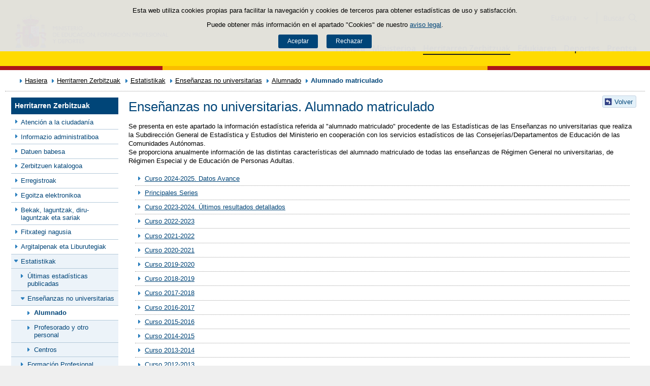

--- FILE ---
content_type: text/html;charset=UTF-8
request_url: https://www.educacionfpydeportes.gob.es/eu/servicios-al-ciudadano/estadisticas/no-universitaria/alumnado/matriculado.html
body_size: 13274
content:

<!DOCTYPE html>
<html lang="eu">
	<head>
		

		<script id="head-gtm-cod">
			var codigosGTM = ["GTM-5NGDFBR","GTM-TCXGJB3","GTM-TMDZ6N6"];
						var publicInstance = true;
		</script>
		

		<title>Enseñanzas no universitarias. Alumnado matriculado | Ministerio de Educación, Formación Profesional y Deportes</title>

		<meta http-equiv="Content-Type" content="text/html; charset=UTF-8">
		<meta http-equiv="X-UA-Compatible" content="IE=edge" />
		
		<meta name="description" content="Estadísticas del alumnado de las enseñanzas no universitarias">
		<meta name="keywords" content="estadísticas, educación, enseñanzas, obligatorias, resultado, dato, alumnado, matriculado">
		<meta name="viewport" content="width=device-width, initial-scale=1.0">

		<!-- INICIO - Tarjetas de RRSS -->
		<meta property="og:type" content="website" />
		<meta property="og:title" content="Enseñanzas no universitarias. Alumnado matriculado" />
		<meta property="og:description" content="Estadísticas del alumnado de las enseñanzas no universitarias" />
		<meta name="twitter:card" content="summary_large_image" />
		<!-- FIN - Tarjetas RRSS -->

		 	<script>var mag_edit_Mode = false;</script>

			<link rel="stylesheet" href="/eu/.resources/templating/base/css/estructura~2025-12-12-09-05-52-000~cache.css" media="all" />
			<link rel="stylesheet" href="/eu/.resources/templating/tipografias~2025-11-03-08-40-24-000~cache.css" media="all" />
			<link rel="stylesheet" href="/eu/.resources/templating/base/css/contenido~2025-11-03-08-40-10-000~cache.css" media="all" />
			<link rel="stylesheet" href="/eu/.resources/templating/base/css/colorbox~2025-11-03-08-40-10-000~cache.css" media="all" />
			<link rel="stylesheet" href="/eu/.resources/templating/base/css/portada~2025-11-03-08-40-10-000~cache.css" media="all" />
			<link rel="stylesheet" href="/eu/.resources/templating/base/css/jquery-ui.structure.min~2025-11-03-08-40-10-000~cache.css" media="all" />
			<link rel="stylesheet" href="/eu/.resources/templating/base/css/jquery-ui.theme.min~2025-11-03-08-40-10-000~cache.css" media="all" />
			<link rel="stylesheet" href="/eu/.resources/templating/base/css/jquery-ui.min~2025-11-03-08-40-10-000~cache.css" media="all" />

			<script src="/eu/.resources/templating/base/js/jquery.min~2025-11-03-08-40-12-000~cache.js"></script>
			<script src="/eu/.resources/templating/base/js/responsive~2025-12-12-09-05-52-000~cache.js"></script>
			<script src="/eu/.resources/templating/base/js/jstarget~2025-11-03-08-40-12-000~cache.js"></script>
			<script src="/eu/.resources/templating/base/js/jquery.colorbox~2025-11-03-08-40-12-000~cache.js"></script>
			<script src="/eu/.resources/templating/base/js/jquery.slides.min~2025-11-03-08-40-12-000~cache.js"></script>
			<script src="/eu/.resources/templating/base/js/slides~2025-11-03-08-40-12-000~cache.js"></script>
			<script src="/eu/.resources/templating/base/js/datepicker~2025-11-03-08-40-12-000~cache.js"></script>
			<script src="/eu/.resources/templating/base/js/jquery-ui.min~2025-11-03-08-40-12-000~cache.js"></script>
			<script src="/eu/.resources/templating/base/js/forms~2025-11-03-08-40-12-000~cache.js"></script>
			<script src="/eu/.resources/templating/base/js/lib~2025-11-03-08-40-12-000~cache.js"></script>
			<script src="/eu/.resources/templating/base/js/js.cookie~2025-11-03-08-40-12-000~cache.js"></script>
			<script src="/eu/.resources/templating/base/js/gestion-cookies~2025-11-03-08-40-12-000~cache.js"></script>
			<script src="/eu/.resources/templating/base/js/csld~2025-11-03-08-40-12-000~cache.js"></script>
			<script src="/eu/.resources/templating/base/js/videos~2025-11-03-08-40-12-000~cache.js"></script>
			<script src="/eu/.resources/templating/base/js/educaptcha~2025-12-12-09-05-52-000~cache.js"></script>
			<script src="/eu/.resources/templating/mefp/js/cabecera~2025-12-03-09-53-22-000~cache.js"></script>

			<link rel="stylesheet" href="/eu/.resources/templating/mefp/css/tema~2025-12-03-09-53-22-000~cache.css" media="all" />

		
		

		<script async="async" src="https://insuit.net/i4tservice/insuit-app.js"></script>

		
		<!--[if lt IE 9]>
		<script>
			document.createElement("nav");
			document.createElement("header");
			document.createElement("footer");
		</script>
		<![endif]-->
	</head>
	<!--[if lte IE 7]><body class="ie7"><![endif]-->
	<!--[if lte IE 8]><body class="ie8"><![endif]-->
	<!--[if !IE]><!--><body><!--<![endif]-->

			<div class="alertaModal" role="alertdialog" aria-label="Política de cookies">
				<div class="msg cookies oculto">
					<p>Esta web utiliza cookies propias para facilitar la navegación y cookies de terceros para obtener estadísticas de uso y satisfacción.</p>
					<p>Puede obtener más información en el apartado "Cookies" de nuestro <a rel="external" href="/eu/comunes/aviso-legal.html#cookies">aviso legal</a>.</p>
					<div>
						<button type="button" id="aceptaCookies" value="Aceptar">Aceptar</button>
						<button type="button" id="rechazaCookies" value="Aceptar">Rechazar</button>
					</div>
				</div>
			</div>
		<a href="#contenedor" class="skip-link" tabindex="1">Saltar al contenido</a>
		<div id="fondo"	class=" pie-completo">
			<header>






<div id="cabecera">
	<div class="ccabecera mefp">
		<div class="logos">
			<a id="escudo" href="https://www.educacionyfp.gob.es">
				<img title="Ministerio de Educación, Formación Profesional y Deportes" alt="Escudo del Ministerio" src="/.resources/templating/mefp/img/cabecera/MEFPD.svg">
			</a>
		</div>
		<div class="lt-dcha">
			<div id="opciones">
				<div class="capa-fondo"></div>
				<div class="elementos">
					<div class="idiomas clearfix dsp-c" role="navigation" aria-label="Selector de idiomas">
														<button type="button" value="Euskara" class="dsp-b btnIdioma" id="desplegable-idiomas" aria-haspopup="listbox" aria-expanded="false">
									<span class="current-language">Euskara</span>
								</button>

						<ul class="clearfix dsp-d" role="listbox" arialabelledby="desplegable-idiomas" hidden>
							<li class="primero" role="option" > <a href="/servicios-al-ciudadano/estadisticas/no-universitaria/alumnado/matriculado.html"> <span>Castellano</span> </a> </li>
							<li role="option" > <a href="/ca/servicios-al-ciudadano/estadisticas/no-universitaria/alumnado/matriculado.html"> <span>Català</span> </a> </li>
							<li role="option" > <a href="/gl/servicios-al-ciudadano/estadisticas/no-universitaria/alumnado/matriculado.html"> <span>Galego</span> </a> </li>
							<li class="actual" role="option" aria-selected="true"> <span>Euskara</span> </li>
							<li role="option" > <a href="/va/servicios-al-ciudadano/estadisticas/no-universitaria/alumnado/matriculado.html"> <span>Valencià</span> </a> </li>
							<li role="option" > <a href="/en/servicios-al-ciudadano/estadisticas/no-universitaria/alumnado/matriculado.html"> <span>English</span> </a> </li>
						</ul>
					</div>

					<div id="buscador">
						<form class="external" action="//cse.google.com/cse" id="cse-search-box" target="_blank">
							<fieldset>
								<legend class="ns">Campos de búsqueda</legend>
								<input type="hidden" name="cx" value="006043202724820927248:fcyukggtlgc ">
								<button type="button" class="btnBuscador" aria-label="Cerrar buscador"></button>
								<label for="campotexto">Buscador</label>
								<input id="campotexto" class="campotexto" placeholder="Buscar" type="text" name="q">
								<input value="" class="botonbuscar" id="boton_buscar" type="submit" aria-label="Buscar">
							</fieldset>
						</form>
					</div>
				</div>
			</div>	
			<div id="navegacion">
			    <a href="#" id="btnMenu">
					<span>Menú</span>
				</a>
				<div class="global">
					<div class="encabezado">
						<div class="idiomas clearfix dsp-c" role="navigation" aria-label="Selector de idiomas">
														<button type="button" value="Euskara" class="dsp-b btnIdioma" id="desplegable-idiomas" aria-haspopup="listbox" aria-expanded="false">
									<span class="current-language">Euskara</span>
								</button>

						<ul class="clearfix dsp-d" role="listbox" arialabelledby="desplegable-idiomas" hidden>
							<li class="primero" role="option" > <a href="/servicios-al-ciudadano/estadisticas/no-universitaria/alumnado/matriculado.html"> <span>Castellano</span> </a> </li>
							<li role="option" > <a href="/ca/servicios-al-ciudadano/estadisticas/no-universitaria/alumnado/matriculado.html"> <span>Català</span> </a> </li>
							<li role="option" > <a href="/gl/servicios-al-ciudadano/estadisticas/no-universitaria/alumnado/matriculado.html"> <span>Galego</span> </a> </li>
							<li class="actual" role="option" aria-selected="true"> <span>Euskara</span> </li>
							<li role="option" > <a href="/va/servicios-al-ciudadano/estadisticas/no-universitaria/alumnado/matriculado.html"> <span>Valencià</span> </a> </li>
							<li role="option" > <a href="/en/servicios-al-ciudadano/estadisticas/no-universitaria/alumnado/matriculado.html"> <span>English</span> </a> </li>
						</ul>
					</div>

						<span class="cerrar">Cerrar</span>
					</div>
					<nav id="menu-superior" class="clearfix">
<ul class="dsp-d"><li><a href="/eu/portada.html" >Hasiera </a></li><li class="abierto"><a href="/eu/ministerio.html" >Ministerioa </a><ul><li><a href="/eu/ministerio/la-ministra.html" >La ministra </a></li><li><a href="/eu/ministerio/funciones-y-competencias.html" >Zereginak eta eskumenak </a></li><li class="abierto"><a href="/eu/ministerio/organigrama.html" >Organigrama </a><ul><li class="abierto"><a href="/eu/ministerio/organigrama/ministra.html" >Ministra de Educaci&oacute;n, Formaci&oacute;n Profesional y Deportes </a><ul><li><a href="/eu/ministerio/organigrama/ministra/gabinete-ministra.html" >Gabinete de la Ministra </a></li><li class="abierto"><a href="/eu/ministerio/organigrama/ministra/secretaria-estado-educacion.html" >Secretar&iacute;a de Estado de Educaci&oacute;n y Formaci&oacute;n Profesional </a><ul><li><a href="/eu/ministerio/organigrama/ministra/secretaria-estado-educacion/dg-evaluacion-cooperacion-territorial.html" >Direcci&oacute;n General de Evaluaci&oacute;n y Cooperaci&oacute;n Territorial </a></li><li><a href="/eu/ministerio/organigrama/ministra/secretaria-estado-educacion/dg-planificacion-gestion-educativa.html" >Direcci&oacute;n General de Planificaci&oacute;n y Gesti&oacute;n Educativa </a></li></ul></li><li><a href="https://www.csd.gob.es/test.php/es/csd/organizacion/estructura-y-equipo-directivo">Consejo Superior de Deportes </a></li><li class="abierto"><a href="/eu/ministerio/organigrama/ministra/sg-formacion-profesional.html" >Secretar&iacute;a General de Formaci&oacute;n Profesional </a><ul><li><a href="/eu/ministerio/organigrama/ministra/sg-formacion-profesional/dg-planificacion-innovacion-gestion-fp.html" >Direcci&oacute;n General de Planificaci&oacute;n, Innovaci&oacute;n y Gesti&oacute;n de la Formaci&oacute;n Profesional </a></li><li><a href="/eu/ministerio/organigrama/ministra/sg-formacion-profesional/subdirecciones-generales.html" >Subdirecciones Generales y otras unidades dependientes </a></li></ul></li><li class="abierto"><a href="/eu/ministerio/organigrama/ministra/subsecretaria.html" >Subsecretar&iacute;a </a><ul><li><a href="/eu/ministerio/organigrama/ministra/subsecretaria/secretaria-general-tecnica.html" >Secretar&iacute;a General T&eacute;cnica </a></li><li><a href="/eu/ministerio/organigrama/ministra/subsecretaria/subdirecciones-generales.html" >Subdirecciones generales y otras unidades dependientes </a></li></ul></li><li><a href="/eu/ministerio/organigrama/ministra/organismos.html" >&Oacute;rganos colegiados </a></li></ul></li></ul></li><li><a href="/eu/mc/igualdad.html" rel="external">Genero berdintasuna </a></li><li><a href="/eu/contenidos/ba/actividad-internacional/oficinas-centro-exterior.html">Acci&oacute;n educativa en el exterior </a></li></ul></li><li class="abierto miga"><a href="/eu/servicios-al-ciudadano.html" >Herritarren Zerbitzuak </a><ul><li class="abierto"><a href="/eu/servicios-al-ciudadano/atencion-ciudadano.html" >Atenci&oacute;n a la ciudadan&iacute;a </a><ul><li><a href="/eu/servicios-al-ciudadano/atencion-ciudadano/retirada-credenciales.html" >Retirada de credenciales de homologaci&oacute;n y convalidaci&oacute;n de t&iacute;tulos y estudios extranjeros no universitarios </a></li></ul></li><li><a href="/eu/servicios-al-ciudadano/informacion-administrativa.html" > Informazio administratiboa </a></li><li class="abierto"><a href="/eu/servicios-al-ciudadano/proteccion-datos.html" >Datuen babesa </a><ul><li><a href="/eu/servicios-al-ciudadano/proteccion-datos/normativa.html" >Normativa </a></li></ul></li><li class="abierto"><a href="/eu/servicios-al-ciudadano/catalogo.html" >Zerbitzuen katalogoa </a><ul><li class="abierto"><a href="/eu/servicios-al-ciudadano/catalogo/empleo-publico.html" >Empleo p&uacute;blico </a><ul><li class="abierto"><a href="/eu/servicios-al-ciudadano/catalogo/empleo-publico/oposiciones-y-ofertas-empleo-temporal.html" >Ofertas de empleo p&uacute;blico </a><ul><li><a href="/eu/servicios-al-ciudadano/catalogo/empleo-publico/oposiciones-y-ofertas-empleo-temporal/ofertas-empleo-fijo.html" >Oposiciones </a></li><li><a href="/eu/servicios-al-ciudadano/catalogo/empleo-publico/oposiciones-y-ofertas-empleo-temporal/ofertas-empleo-temporal.html" >Ofertas de empleo p&uacute;blico temporal </a></li></ul></li><li class="abierto"><a href="/eu/servicios-al-ciudadano/catalogo/empleo-publico/concursos-para-funcionarios-y-laborales-fijos.html" >Concursos para funcionarios y personal laboral fijo o indefinido </a><ul><li><a href="/eu/servicios-al-ciudadano/catalogo/empleo-publico/concursos-para-funcionarios-y-laborales-fijos/funcionarios-docentes-ensenanzas-no-universitarias.html" >Funcionarios docentes de ense&ntilde;anzas no universitarias </a></li><li><a href="/eu/servicios-al-ciudadano/catalogo/empleo-publico/concursos-para-funcionarios-y-laborales-fijos/profesores-religion.html" >Acceso a destino con car&aacute;cter definitivo por los profesores que imparten la ense&ntilde;anza de la religi&oacute;n, contratados con car&aacute;cter indefinido por el Ministerio </a></li><li><a href="/eu/servicios-al-ciudadano/catalogo/empleo-publico/concursos-para-funcionarios-y-laborales-fijos/concursos-funcionarios-general-especifico.html" >Concursos de traslados para personal funcionario. General y espec&iacute;fico </a></li></ul></li><li class="abierto"><a href="/eu/servicios-al-ciudadano/catalogo/empleo-publico/convocatoria-libre-designacion.html" >Convocatorias por libre designaci&oacute;n de puestos </a><ul><li><a href="/eu/servicios-al-ciudadano/catalogo/empleo-publico/convocatoria-libre-designacion/convocatoria-libre-designacion-personal-directivo.html" >Convocatorias por libre designaci&oacute;n de puestos de personal directivo  </a></li></ul></li></ul></li><li class="abierto"><a href="/eu/servicios-al-ciudadano/catalogo/estudiantes.html" >Para estudiantes </a><ul><li class="abierto"><a href="/eu/servicios-al-ciudadano/catalogo/estudiantes/becas-ayudas.html" >Becas y ayudas </a><ul><li><a href="/eu/servicios-al-ciudadano/catalogo/estudiantes/becas-ayudas/para-estudiar.html" >Para estudiar </a></li><li><a href="/eu/servicios-al-ciudadano/catalogo/estudiantes/becas-ayudas/extraescolares.html" >Actividades extraescolares </a></li><li><a href="/eu/servicios-al-ciudadano/catalogo/estudiantes/becas-ayudas/practicas-empresas-organismos.html" >Pr&aacute;cticas formativas en empresas y organismos </a></li></ul></li><li class="abierto"><a href="/eu/servicios-al-ciudadano/catalogo/estudiantes/admision-matriculacion-pruebas-acceso.html" >Admisi&oacute;n, matriculaci&oacute;n y pruebas de acceso </a><ul><li><a href="/eu/servicios-al-ciudadano/catalogo/estudiantes/admision-matriculacion-pruebas-acceso/admision-en-centros-en-exterior.html" >Admisi&oacute;n y matriculaci&oacute;n de alumnos/as en los Centros de Titularidad del Estado Espa&ntilde;ol en el exterior </a></li><li><a href="/eu/servicios-al-ciudadano/catalogo/estudiantes/admision-matriculacion-pruebas-acceso/admision-alunmos-fp-ceuta-melilla-cidead.html" >Admisi&oacute;n de alumnos/as para estudios de Formaci&oacute;n Profesional en los centros p&uacute;blicos de las ciudades de Ceuta y Melilla, as&iacute; como en el CIDEAD </a></li><li><a href="/eu/servicios-al-ciudadano/catalogo/estudiantes/admision-matriculacion-pruebas-acceso/pruebas-acceso-fp.html" >Pruebas de acceso a ciclos formativos de grado medio y grado superior en el &aacute;mbito de gesti&oacute;n del Ministerio de Educaci&oacute;n, Formaci&oacute;n Profesional y Deportes </a></li><li><a href="/eu/servicios-al-ciudadano/catalogo/estudiantes/admision-matriculacion-pruebas-acceso/adscripcion-alumnos-ceuta.html" >Adscripci&oacute;n de alumnos/as en los centros p&uacute;blicos y privados concertados de la ciudad de Ceuta </a></li><li><a href="/eu/servicios-al-ciudadano/catalogo/estudiantes/admision-matriculacion-pruebas-acceso/prueba-libre-bachiller.html" >Prueba libre para la obtenci&oacute;n del t&iacute;tulo de Bachillerato </a></li></ul></li><li><a href="/eu/servicios-al-ciudadano/catalogo/estudiantes/donde-estudiar.html" >D&oacute;nde estudiar </a></li><li class="abierto"><a href="/eu/servicios-al-ciudadano/catalogo/estudiantes/premios.html" >Premios </a><ul><li><a href="/eu/servicios-al-ciudadano/catalogo/estudiantes/premios/no-universitarios.html" >No universitarios </a></li></ul></li></ul></li><li class="abierto"><a href="/eu/servicios-al-ciudadano/catalogo/profesorado.html" >Para profesorado, investigadores y titulados </a><ul><li class="abierto"><a href="/eu/servicios-al-ciudadano/catalogo/profesorado/profesorado-no-universitario.html" >Profesorado de ense&ntilde;anzas no universitarias </a><ul><li><a href="/eu/servicios-al-ciudadano/catalogo/profesorado/profesorado-no-universitario/becas-ayudas.html" >Becas y ayudas </a></li><li><a href="/eu/servicios-al-ciudadano/catalogo/profesorado/profesorado-no-universitario/concursos-de-traslados.html" >Concursos de traslados y m&eacute;ritos de funcionarios docentes de ense&ntilde;anzas no universitarias </a></li><li><a href="/eu/servicios-al-ciudadano/catalogo/profesorado/profesorado-no-universitario/cursos-y-jornadas.html" >Cursos y jornadas </a></li><li><a href="/eu/servicios-al-ciudadano/catalogo/profesorado/profesorado-no-universitario/registro-actividades-formacion.html" >Reconocimiento, registro de actividades de formaci&oacute;n y consolidaci&oacute;n complemento espec&iacute;fico directores/as de centros docentes p&uacute;blicos </a></li><li><a href="/eu/servicios-al-ciudadano/catalogo/profesorado/profesorado-no-universitario/premios.html" >Premios </a></li><li><a href="/eu/servicios-al-ciudadano/catalogo/profesorado/profesorado-no-universitario/reconocimiento-servicios-previos.html" >Solicitud de Reconocimiento de Servicios Previos (Anexo I), Servicios Prestados, Trienios y Sexenios </a></li></ul></li><li class="abierto"><a href="/eu/servicios-al-ciudadano/catalogo/profesorado/profesorado-universitario.html" >Profesorado de ense&ntilde;anzas universitarias, investigadores y con titulaci&oacute;n universitaria </a><ul><li><a href="/eu/servicios-al-ciudadano/catalogo/profesorado/profesorado-universitario/becas-ayudas.html" >Becas y ayudas </a></li><li><a href="/eu/servicios-al-ciudadano/catalogo/profesorado/profesorado-universitario/sexenios.html" >Sexenios </a></li></ul></li><li class="abierto"><a href="/eu/servicios-al-ciudadano/catalogo/profesorado/convocatorias-para-el-extranjero.html" >Convocatorias para espa&ntilde;oles en el extranjero </a><ul><li><a href="/eu/servicios-al-ciudadano/catalogo/profesorado/convocatorias-para-el-extranjero/becas-investigacion-profesores-de-frances-embajada.html" >Becas de investigaci&oacute;n para profesores espa&ntilde;oles de franc&eacute;s, ofrecidas por la Embajada de Francia en Espa&ntilde;a </a></li></ul></li><li class="abierto"><a href="/eu/servicios-al-ciudadano/catalogo/profesorado/convocatorias-para-extranjeros.html" >Convocatorias para extranjeros </a><ul><li><a href="/eu/servicios-al-ciudadano/catalogo/profesorado/convocatorias-para-extranjeros/europrof.html" >Programa Europrof: capacitaci&oacute;n ling&uuml;&iacute;stica y pedag&oacute;gica en espa&ntilde;ol para el profesorado extranjero que ejerce en el exterior </a></li></ul></li></ul></li><li class="abierto"><a href="/eu/servicios-al-ciudadano/catalogo/centros-docentes.html" >Para centros docentes </a><ul><li class="abierto"><a href="/eu/servicios-al-ciudadano/catalogo/centros-docentes/becas-ayudas-subvenciones.html" >Becas y ayudas </a><ul><li><a href="/eu/servicios-al-ciudadano/catalogo/centros-docentes/becas-ayudas-subvenciones/no-universitarios.html" >Centros no universitarios </a></li></ul></li><li class="abierto"><a href="/eu/servicios-al-ciudadano/catalogo/centros-docentes/premios.html" >Premios </a><ul><li><a href="/eu/servicios-al-ciudadano/catalogo/centros-docentes/premios/sello-vida-saludable.html" >Distintivo de calidad de centros docentes &quot;Sello Vida Saludable&quot; </a></li><li><a href="/eu/servicios-al-ciudadano/catalogo/centros-docentes/premios/una-constitucion-para-todos.html" >Concurso Nacional  &laquo;Una Constituci&oacute;n para todos&raquo; </a></li><li><a href="/eu/servicios-al-ciudadano/catalogo/centros-docentes/premios/premios-nacionales-educacion-entidades.html" >Premios Nacionales de Educaci&oacute;n a entidades </a></li><li><a href="/eu/servicios-al-ciudadano/catalogo/centros-docentes/premios/premios-nacionales-educacion-centros-docentes.html" >Concurso Nacional de Buenas Pr&aacute;cticas en centros docentes </a></li><li><a href="/eu/servicios-al-ciudadano/catalogo/centros-docentes/premios/premios-coros-escolares.html" >Concurso Nacional de Coros Escolares en las ense&ntilde;anzas no universitarias </a></li><li><a href="/eu/servicios-al-ciudadano/catalogo/centros-docentes/premios/buenas-practicas-entidades.html" >Concurso Nacional de Buenas Pr&aacute;cticas de entidades </a></li><li><a href="/eu/servicios-al-ciudadano/catalogo/centros-docentes/premios/premios-alianza-steam.html" >Premios Alianza STEAM </a></li><li><a href="/eu/servicios-al-ciudadano/catalogo/centros-docentes/premios/premios-club-lectura.html" >Premios a Planes de Lectura escolares </a></li><li><a href="/eu/servicios-al-ciudadano/catalogo/centros-docentes/premios/premios-bienestar-emocional.html" >Premios de bienestar emocional en el &aacute;mbito educativo </a></li><li><a href="/eu/servicios-al-ciudadano/catalogo/centros-docentes/premios/reconocimiento-centros-sostenibles.html" >Reconocimiento a Centros Educativos Sostenibles </a></li><li><a href="/eu/servicios-al-ciudadano/catalogo/centros-docentes/premios/premios-irene.html" >Premios Irene </a></li><li><a href="/eu/servicios-al-ciudadano/catalogo/centros-docentes/premios/concurso-nacional-vivir-sentir-contar-demo50.html" >Concurso Escolar Nacional &laquo;Vivir, Sentir y Contar la Democracia: Espa&ntilde;a en libertad. 50 a&ntilde;os </a></li><li><a href="/eu/servicios-al-ciudadano/catalogo/centros-docentes/premios/libreria-premios-miguel-hernandez.html" >Resoluciones de a&ntilde;os anteriores </a></li></ul></li><li class="abierto"><a href="/eu/servicios-al-ciudadano/catalogo/centros-docentes/servicios-generales.html" >Servicios generales </a><ul><li><a href="/eu/servicios-al-ciudadano/catalogo/centros-docentes/servicios-generales/centros-privados-autorizacion-apertura.html" >Autorizaci&oacute;n de apertura y funcionamiento de Centros Privados. </a></li><li><a href="/eu/servicios-al-ciudadano/catalogo/centros-docentes/servicios-generales/centros-privados-modificacion-autorizacion.html" >Modificaciones de la autorizaci&oacute;n de centros docentes privados. </a></li><li><a href="/eu/servicios-al-ciudadano/catalogo/centros-docentes/servicios-generales/centros-privados-extincion-autorizacion.html" >Extinci&oacute;n de la autorizaci&oacute;n de centros docentes privados. </a></li><li><a href="/eu/servicios-al-ciudadano/catalogo/centros-docentes/servicios-generales/centros-privados-conciertos-renovacion-cuatrienal.html" >Renovaci&oacute;n de los conciertos educativos. </a></li><li><a href="/eu/servicios-al-ciudadano/catalogo/centros-docentes/servicios-generales/centros-privados-conciertos-modificaciones-anuales.html" >Modificaciones anuales de los conciertos. </a></li><li><a href="/eu/servicios-al-ciudadano/catalogo/centros-docentes/servicios-generales/red-estatal-centros.html" >Red Estatal de Centros de Capacitaci&oacute;n Digital en entidades locales </a></li></ul></li></ul></li><li class="abierto"><a href="/eu/servicios-al-ciudadano/catalogo/organizaciones-fundaciones-empresas.html" >Para organizaciones, fundaciones y empresas </a><ul><li class="abierto"><a href="/eu/servicios-al-ciudadano/catalogo/organizaciones-fundaciones-empresas/ayudas-subvenciones.html" >Ayudas y subvenciones </a><ul><li><a href="/eu/servicios-al-ciudadano/catalogo/organizaciones-fundaciones-empresas/ayudas-subvenciones/subvenciones-acciones-formativas-cncp-estatal.html" >Subvenciones para la financiaci&oacute;n de acciones formativas vinculadas al Cat&aacute;logo Nacional de Cualificaciones Profesionales de &aacute;mbito estatal, dirigidas a personas trabajadoras </a></li><li><a href="/eu/servicios-al-ciudadano/catalogo/organizaciones-fundaciones-empresas/ayudas-subvenciones/subvenciones-acciones-formativas-transporte.html" >Subvenciones acciones formativas transporte y log&iacute;stica </a></li><li><a href="/eu/servicios-al-ciudadano/catalogo/organizaciones-fundaciones-empresas/ayudas-subvenciones/compensacion-desigualdades-ceuta-melilla.html" >Subvenciones para actividades de compensaci&oacute;n de desigualdades Ceuta y Melilla </a></li><li><a href="/eu/servicios-al-ciudadano/catalogo/organizaciones-fundaciones-empresas/ayudas-subvenciones/ayudas-fomento-negociacion-colectiva.html" >Ayudas destinadas a fomentar la negociaci&oacute;n colectiva en el &aacute;mbito de la ense&ntilde;anza privada sostenida total o parcialmente con fondos p&uacute;blicos </a></li><li><a href="/eu/servicios-al-ciudadano/catalogo/organizaciones-fundaciones-empresas/ayudas-subvenciones/compensacion-desigualdades-educacion.html" >Subvenciones a entidades para compensaci&oacute;n de desigualdades en educaci&oacute;n </a></li><li><a href="/eu/servicios-al-ciudadano/catalogo/organizaciones-fundaciones-empresas/ayudas-subvenciones/adultos-necesidades-educativas-especiales.html" >Subvenciones para la atenci&oacute;n educativa de personas adultas con necesidades educativas especiales </a></li><li><a href="/eu/servicios-al-ciudadano/catalogo/organizaciones-fundaciones-empresas/ayudas-subvenciones/tic-alumnado-necesidades-educativas-especiales.html" >Subvenciones uso Tecnolog&iacute;as de la Informaci&oacute;n y de la Comunicaci&oacute;n para alumnado con necesidades educativas especiales </a></li><li><a href="/eu/servicios-al-ciudadano/catalogo/organizaciones-fundaciones-empresas/ayudas-subvenciones/formacion-poblacion-activa-recualificacion.html" >Ayudas para la formaci&oacute;n de cualificaci&oacute;n y recualificaci&oacute;n de la poblaci&oacute;n activa, vinculada prioritariamente a cualificaciones profesionales en sectores estrat&eacute;gicos y mejora de las capacidades para la transici&oacute;n ecol&oacute;gica, destinada a empresas, asociaciones empresariales y entidades sin &aacute;nimo lucro </a></li><li><a href="/eu/servicios-al-ciudadano/catalogo/organizaciones-fundaciones-empresas/ayudas-subvenciones/acciones-formativas-personas-trabajadoras.html" >Subvenciones para la financiaci&oacute;n de acciones formativas vinculadas al Cat&aacute;logo Nacional de Cualificaciones Profesionales de &aacute;mbito estatal, dirigidas a personas trabajadoras </a></li><li><a href="/eu/servicios-al-ciudadano/catalogo/organizaciones-fundaciones-empresas/ayudas-subvenciones/programas-formativos-colectivos-necesidades-especificas.html" >Subvenciones para el desarrollo de otros programas formativos en el &aacute;mbito de la Formaci&oacute;n Profesional en las Ciudades Aut&oacute;nomas de Ceuta y Melilla </a></li><li><a href="/eu/servicios-al-ciudadano/catalogo/organizaciones-fundaciones-empresas/ayudas-subvenciones/subvenciones-empresas-circenses.html" >Subvenciones a empresas circenses </a></li><li><a href="/eu/servicios-al-ciudadano/catalogo/organizaciones-fundaciones-empresas/ayudas-subvenciones/aula-mentor-creacion.html" >Ayudas a la creaci&oacute;n de Aulas Mentor en el marco del Programa de formaci&oacute;n abierta &quot;Aula Mentor&quot; </a></li><li><a href="/eu/servicios-al-ciudadano/catalogo/organizaciones-fundaciones-empresas/ayudas-subvenciones/subvenciones-sindicatos-profesorado-no-universitario.html" >Subvenciones a organizaciones sindicales docentes de la escuela p&uacute;blica no universitaria </a></li><li><a href="/eu/servicios-al-ciudadano/catalogo/organizaciones-fundaciones-empresas/ayudas-subvenciones/federaciones-padres-madres-alumnos.html" >Ayudas destinadas a las Confederaciones y Federaciones de Asociaciones de Madres y Padres de alumnos </a></li><li><a href="/eu/servicios-al-ciudadano/catalogo/organizaciones-fundaciones-empresas/ayudas-subvenciones/subvencion-corporacion-rtve-aventura-saber.html" >Subvenci&oacute;n a la Corporaci&oacute;n de Radio y Televisi&oacute;n Espa&ntilde;ola, S.A. para la emisi&oacute;n de &quot;La aventura del saber&quot; </a></li><li><a href="/eu/servicios-al-ciudadano/catalogo/organizaciones-fundaciones-empresas/ayudas-subvenciones/subvencion-corporacion-rtve-aprendermos-clan.html" >Subvenci&oacute;n a la Corporaci&oacute;n de Radio y Televisi&oacute;n Espa&ntilde;ola, S.A. para la emisi&oacute;n de &quot;Aprendemos en Clan&quot; </a></li><li><a href="/eu/servicios-al-ciudadano/catalogo/organizaciones-fundaciones-empresas/ayudas-subvenciones/plan-trabajo-anual.html" >Plan de Trabajo Anual de los Centros de Referencia Nacional en el &aacute;mbito de la Formaci&oacute;n Profesional. </a></li><li><a href="/eu/servicios-al-ciudadano/catalogo/organizaciones-fundaciones-empresas/ayudas-subvenciones/concesion-directa-subvenciones-see.html" >Concesi&oacute;n directa de diversas subvenciones en el &aacute;mbito de la Secretar&iacute;a de Estado de Educaci&oacute;n del Ministerio de Educaci&oacute;n, Formaci&oacute;n Profesional y Deportes </a></li></ul></li><li class="abierto"><a href="/eu/servicios-al-ciudadano/catalogo/organizaciones-fundaciones-empresas/organizaciones.html" >Asociaciones </a><ul><li><a href="/eu/servicios-al-ciudadano/catalogo/organizaciones-fundaciones-empresas/organizaciones/establecimiento-convenios-con-entidades.html" >Establecimiento de convenios entre el Ministerio y las entidades colaboradoras  </a></li><li><a href="/eu/servicios-al-ciudadano/catalogo/organizaciones-fundaciones-empresas/organizaciones/renovacion-convenios-plan-formacion.html" >Presentaci&oacute;n de Planes de Formaci&oacute;n  </a></li><li><a href="/eu/servicios-al-ciudadano/catalogo/organizaciones-fundaciones-empresas/organizaciones/reconocimiento-por-resolucion.html" >Solicitud de reconocimiento de actividades de formaci&oacute;n permanente por resoluci&oacute;n </a></li><li><a href="/eu/servicios-al-ciudadano/catalogo/organizaciones-fundaciones-empresas/organizaciones/convenio-instituciones-penitenciarias.html" >Gesti&oacute;n de acciones formativas de certificados profesionales en el marco del convenio entre el Ministerio de Educaci&oacute;n, Formaci&oacute;n Profesional y Deportes, y la Entidad Estatal de Derecho P&uacute;blico Trabajo Penitenciario y Formaci&oacute;n para el Empleo para el desarrollo de las acciones de formaci&oacute;n profesional para el empleo de las personas en situaci&oacute;n de privaci&oacute;n de libertad </a></li><li><a href="/eu/servicios-al-ciudadano/catalogo/organizaciones-fundaciones-empresas/organizaciones/convenio-ministerio-defensa.html" >Gesti&oacute;n de acciones formativas de Certificados Profesionales en el marco del Acuerdo entre el Ministerio de Educaci&oacute;n, Formaci&oacute;n Profesional y Deportes y el Ministerio de Defensa para la formaci&oacute;n profesional y el empleo de los militares de tropa y mariner&iacute;a </a></li></ul></li><li class="abierto"><a href="/eu/servicios-al-ciudadano/catalogo/organizaciones-fundaciones-empresas/empresas.html" >Empresas </a><ul><li><a href="/eu/servicios-al-ciudadano/catalogo/organizaciones-fundaciones-empresas/empresas/reconocimiento-acreditacion-proyectos-fp.html" >Reconocimiento y expedici&oacute;n de acreditaci&oacute;n de proyectos de inter&eacute;s singular para la formaci&oacute;n profesional elaborados y presentados por las empresas, organismos y entidades. </a></li><li><a href="/eu/servicios-al-ciudadano/catalogo/organizaciones-fundaciones-empresas/empresas/inclusion-recursos-formato-digital-catalogo-general-pago.html" >Recursos digitales en el &ldquo;Cat&aacute;logo de Recursos Educativos de pago: Punto Neutro </a></li><li><a href="/eu/servicios-al-ciudadano/catalogo/organizaciones-fundaciones-empresas/empresas/convocatoria-editores-desarrolladores-contenidos-digitales-catalogo-general-pago.html" >Convocatoria para su inclusi&oacute;n en el Cat&aacute;logo General de Recursos Educativos de Pago: Punto Neutro </a></li></ul></li></ul></li><li class="abierto"><a href="/eu/servicios-al-ciudadano/catalogo/varios.html" >Quejas y sugerencias, consulta electr&oacute;nica, publicaciones, verificaci&oacute;n de documentos y protecci&oacute;n de datos </a><ul><li><a href="/eu/servicios-al-ciudadano/catalogo/varios/quejas-sugerencias.html" >Quejas y sugerencias  </a></li><li><a href="/eu/servicios-al-ciudadano/catalogo/varios/informacion-y-consultas-electronicas.html" >Consulta electr&oacute;nica </a></li><li><a href="/eu/servicios-al-ciudadano/catalogo/varios/comercio-electronico-publicaciones.html" >Comercio electr&oacute;nico de publicaciones </a></li><li><a href="/eu/servicios-al-ciudadano/catalogo/varios/comprobacion-documentos-csv.html" >Verificaci&oacute;n de documentos con c&oacute;digo seguro (CSV) </a></li><li><a href="/eu/servicios-al-ciudadano/catalogo/varios/proteccion-datos.html" >Ejercicio de los derechos de protecci&oacute;n de datos personales </a></li></ul></li><li class="abierto"><a href="/eu/servicios-al-ciudadano/catalogo/recursos-reclamaciones-revision.html" >Recursos, reclamaciones y revisi&oacute;n de actos </a><ul><li><a href="/eu/servicios-al-ciudadano/catalogo/recursos-reclamaciones-revision/reclamacion-responsabilidad-patrimonial.html" >Responsabilidad patrimonial </a></li><li><a href="/eu/servicios-al-ciudadano/catalogo/recursos-reclamaciones-revision/recurso-alzada.html" >Recurso de alzada </a></li><li><a href="/eu/servicios-al-ciudadano/catalogo/recursos-reclamaciones-revision/recurso-extraordinario-revision.html" >Recurso extraordinario de revisi&oacute;n. </a></li><li><a href="/eu/servicios-al-ciudadano/catalogo/recursos-reclamaciones-revision/recurso-potestativo-reposicion.html" >Recurso potestativo de reposici&oacute;n </a></li><li><a href="/eu/servicios-al-ciudadano/catalogo/recursos-reclamaciones-revision/revision-disposiciones-actos-nulos.html" >Revisi&oacute;n de disposiciones y actos nulos </a></li><li><a href="/eu/servicios-al-ciudadano/catalogo/recursos-reclamaciones-revision/derecho-peticion.html" >Derecho de petici&oacute;n </a></li></ul></li></ul></li><li><a href="/eu/servicios-al-ciudadano/registros.html" >Erregistroak </a></li><li><a href="https://sede.educacion.gob.es/portada.html">Egoitza elektronikoa  </a></li><li><a href="/eu/servicios-al-ciudadano/becas-ayudas.html" >Bekak, laguntzak, diru-laguntzak eta sariak </a></li><li class="abierto"><a href="/eu/servicios-al-ciudadano/archivo-central.html" >Fitxategi nagusia </a><ul><li class="abierto"><a href="/eu/servicios-al-ciudadano/archivo-central/presentacion.html" >Presentaci&oacute;n </a><ul><li><a href="/eu/servicios-al-ciudadano/archivo-central/presentacion/historia.html" >Historia </a></li><li><a href="/eu/servicios-al-ciudadano/archivo-central/presentacion/edificio.html" >Edificio </a></li></ul></li><li class="abierto"><a href="/eu/servicios-al-ciudadano/archivo-central/servicios.html" >Servicios </a><ul><li><a href="/eu/servicios-al-ciudadano/archivo-central/servicios/consulta.html" >Consultas </a></li><li><a href="/eu/servicios-al-ciudadano/archivo-central/servicios/servicio-reprografia.html" >Reproducci&oacute;n de documentaci&oacute;n </a></li><li><a href="/eu/servicios-al-ciudadano/archivo-central/servicios/cita-documentos.html" >Utilizaci&oacute;n de las reproducciones de documentos de archivo </a></li><li><a href="/eu/servicios-al-ciudadano/archivo-central/servicios/visitas-guiadas.html" >Visitas guiadas </a></li></ul></li><li><a href="/eu/servicios-al-ciudadano/archivo-central/cuadro-clasificacion-fondos.html" >Cuadro de clasificaci&oacute;n </a></li><li class="abierto"><a href="/eu/servicios-al-ciudadano/archivo-central/materiales-historia-educacion.html" >Materiales para la historia de la educaci&oacute;n </a><ul><li><a href="/eu/servicios-al-ciudadano/archivo-central/materiales-historia-educacion/siglo-xix-1.html" >El siglo XIX: de la Direcci&oacute;n General de Estudios al Ministerio de Comercio, Instrucci&oacute;n y Obras P&uacute;blicas (1812-1847) </a></li><li><a href="/eu/servicios-al-ciudadano/archivo-central/materiales-historia-educacion/siglo-xix-2.html" >Segunda mitad del siglo XIX </a></li><li><a href="/eu/servicios-al-ciudadano/archivo-central/materiales-historia-educacion/siglo-xx.html" >Siglo XX: El Ministerio de Educaci&oacute;n hasta finales de la Guerra Civil (1900-1939) </a></li><li><a href="/eu/servicios-al-ciudadano/archivo-central/materiales-historia-educacion/bibliografia.html" >Bibliograf&iacute;a </a></li><li><a href="/eu/servicios-al-ciudadano/archivo-central/materiales-historia-educacion/enlaces-recomendados.html" >Enlaces recomendados </a></li><li><a href="/eu/servicios-al-ciudadano/archivo-central/materiales-historia-educacion/dg-archivos-y-bibliotecas.html" >Direcci&oacute;n General de Archivos y Bibliotecas </a></li><li class="abierto"><a href="/eu/servicios-al-ciudadano/archivo-central/materiales-historia-educacion/formacion-profesional.html" >Formaci&oacute;n Profesional </a><ul><li><a href="/eu/servicios-al-ciudadano/archivo-central/materiales-historia-educacion/formacion-profesional/educacion-profesional.html" >Educaci&oacute;n Profesional </a></li><li><a href="/eu/servicios-al-ciudadano/archivo-central/materiales-historia-educacion/formacion-profesional/escuela-central-artes-y-oficios.html" >La Escuela Central de Artes y Oficios </a></li><li><a href="/eu/servicios-al-ciudadano/archivo-central/materiales-historia-educacion/formacion-profesional/periodo-1900-1936.html" >Periodo 1900-1936 </a></li></ul></li></ul></li><li class="abierto"><a href="/eu/servicios-al-ciudadano/archivo-central/exposiciones-virtuales.html" >Exposiciones virtuales </a><ul><li><a href="/eu/servicios-al-ciudadano/archivo-central/exposiciones-virtuales/mision-cultural-aliste.html" >Misi&oacute;n Cultural en Campo de Aliste (Zamora) </a></li><li class="abierto"><a href="/eu/servicios-al-ciudadano/archivo-central/exposiciones-virtuales/mision-cultural-viana-del-bollo.html" >Misi&oacute;n Cultural en Viana do Bolo (Ourense) </a><ul><li><a href="/eu/servicios-al-ciudadano/archivo-central/exposiciones-virtuales/mision-cultural-viana-del-bollo/memoria-grafica-de-viana.html" >Memoria gr&aacute;fica de la Misi&oacute;n Cultural en Viana do Bolo (Ourense) </a></li></ul></li><li><a href="/eu/servicios-al-ciudadano/archivo-central/exposiciones-virtuales/mision-cultural-madrid.html" >Misi&oacute;n Cultural en Madrid </a></li><li><a href="/eu/servicios-al-ciudadano/archivo-central/exposiciones-virtuales/memoria.html" >Memoria del Patronato del Archivo Hist&oacute;rico Nacional. A&ntilde;o 1946 </a></li><li><a href="/eu/servicios-al-ciudadano/archivo-central/exposiciones-virtuales/mision-cultural-campo-gibraltar.html" >Misi&oacute;n Cultural en Campo de Gibraltar (C&aacute;diz) </a></li><li><a href="/eu/servicios-al-ciudadano/archivo-central/exposiciones-virtuales/mision-cultura-cadiz.html" >Misi&oacute;n Cultural en C&aacute;diz </a></li><li><a href="/eu/servicios-al-ciudadano/archivo-central/exposiciones-virtuales/mision-venta-cardenas.html" >Misi&oacute;n Cultural en Venta de C&aacute;rdenas (Ciudad Real) </a></li><li><a href="/eu/servicios-al-ciudadano/archivo-central/exposiciones-virtuales/mision-la-chanca.html" >Misi&oacute;n Cultural en La Chanca (Almer&iacute;a) </a></li><li><a href="/eu/servicios-al-ciudadano/archivo-central/exposiciones-virtuales/arreglo-escolar.html" >Arreglo escolar de la provincia de Castell&oacute;n </a></li></ul></li></ul></li><li class="abierto"><a href="/eu/servicios-al-ciudadano/publicaciones-biblioteca.html" >Argitalpenak eta Liburutegiak </a><ul><li><a href="/eu/servicios-al-ciudadano/publicaciones-biblioteca/boletin-oficial.html" >Bolet&iacute;n oficial </a></li><li><a href="/eu/servicios-al-ciudadano/publicaciones-biblioteca/distribuidoras.html" >Distribuidoras </a></li><li><a href="/eu/servicios-al-ciudadano/publicaciones-biblioteca/punto-venta.html" >Puntos de venta </a></li><li><a href="/eu/servicios-al-ciudadano/publicaciones-biblioteca/licencia-pago-por-uso.html" >Licencia de pago por uso </a></li><li><a href="/eu/servicios-al-ciudadano/publicaciones-biblioteca/biblioteca.html" >Inicio </a></li><li><a href="/eu/servicios-al-ciudadano/publicaciones-biblioteca/programas-editoriales.html" >Programas editoriales </a></li></ul></li><li class="abierto miga"><a href="/eu/servicios-al-ciudadano/estadisticas.html" >Estatistikak </a><ul><li><a href="/eu/servicios-al-ciudadano/estadisticas/ultimas.html" >&Uacute;ltimas estad&iacute;sticas publicadas </a></li><li class="abierto miga"><a href="/eu/servicios-al-ciudadano/estadisticas/no-universitaria.html" >Ense&ntilde;anzas no universitarias </a><ul><li class="abierto miga"><a href="/eu/servicios-al-ciudadano/estadisticas/no-universitaria/alumnado.html" >Alumnado </a><ul><li class="seleccionado"><a href="/eu/servicios-al-ciudadano/estadisticas/no-universitaria/alumnado/matriculado.html" >Alumnado matriculado </a></li><li><a href="/eu/servicios-al-ciudadano/estadisticas/no-universitaria/alumnado/resultados.html" >Resultados acad&eacute;micos </a></li><li><a href="/eu/servicios-al-ciudadano/estadisticas/no-universitaria/alumnado/fp.html" >Formaci&oacute;n Profesional </a></li><li><a href="/eu/servicios-al-ciudadano/estadisticas/no-universitaria/alumnado/lenextran.html" >Lenguas extranjeras </a></li><li><a href="/eu/servicios-al-ciudadano/estadisticas/no-universitaria/alumnado/apoyo.html" >Necesidades de apoyo educativo </a></li><li><a href="/eu/servicios-al-ciudadano/estadisticas/no-universitaria/alumnado/segui-bach.html" >Seguimiento educativo del Bachillerato </a></li></ul></li><li class="abierto"><a href="/eu/servicios-al-ciudadano/estadisticas/no-universitaria/profesorado.html" >Profesorado y otro personal </a><ul><li><a href="/eu/servicios-al-ciudadano/estadisticas/no-universitaria/profesorado/estadistica.html" >Profesorado y otro personal </a></li><li><a href="/eu/servicios-al-ciudadano/estadisticas/no-universitaria/profesorado/movilidad.html" >Movilidad del profesorado </a></li></ul></li><li class="abierto"><a href="/eu/servicios-al-ciudadano/estadisticas/no-universitaria/centros.html" >Centros </a><ul><li><a href="/eu/servicios-al-ciudadano/estadisticas/no-universitaria/centros/centrosyunid.html" >Centros y servicios educativos </a></li><li><a href="/eu/servicios-al-ciudadano/estadisticas/no-universitaria/centros/tic.html" >Tecnolog&iacute;a de la informaci&oacute;n y la comunicaci&oacute;n  </a></li><li><a href="/eu/servicios-al-ciudadano/estadisticas/no-universitaria/centros/bibliotecas.html" >Bibliotecas escolares </a></li></ul></li></ul></li><li><a href="/eu/servicios-al-ciudadano/estadisticas/fp.html" >Formaci&oacute;n Profesional </a></li><li><a href="https://www.universidades.gob.es/catalogo-de-datos/">Estatistikak eta Txostenak </a></li><li class="abierto"><a href="/eu/servicios-al-ciudadano/estadisticas/economicas.html" >Recursos econ&oacute;micos </a><ul><li class="abierto"><a href="/eu/servicios-al-ciudadano/estadisticas/economicas/gasto.html" >Gasto p&uacute;blico en educaci&oacute;n </a><ul><li><a href="/eu/servicios-al-ciudadano/estadisticas/economicas/gasto/2023.html" >A&ntilde;o 2023 </a></li><li><a href="/eu/servicios-al-ciudadano/estadisticas/economicas/gasto/series.html" >Principales series (1992 a 2023) </a></li><li><a href="/eu/servicios-al-ciudadano/estadisticas/economicas/gasto/anteriores.html" >A&ntilde;os anteriores (1999 a 2022) </a></li></ul></li><li class="abierto"><a href="/eu/servicios-al-ciudadano/estadisticas/economicas/becas.html" >Becas y ayudas al estudio </a><ul><li><a href="/eu/servicios-al-ciudadano/estadisticas/economicas/becas/2023-2024.html" >Curso 2023-2024 </a></li><li><a href="/eu/servicios-al-ciudadano/estadisticas/economicas/becas/2022-2023.html" >Curso 2022-2023 </a></li><li><a href="/eu/servicios-al-ciudadano/estadisticas/economicas/becas/2021-2022.html" >Curso 2021-2022 </a></li><li><a href="/eu/servicios-al-ciudadano/estadisticas/economicas/becas/2020-2021.html" >Curso 2020-2021  </a></li><li><a href="/eu/servicios-al-ciudadano/estadisticas/economicas/becas/2019-2020.html" >Curso 2019-2020 </a></li><li><a href="/eu/servicios-al-ciudadano/estadisticas/economicas/becas/2018-2019.html" >Curso 2018-2019 </a></li><li><a href="/eu/servicios-al-ciudadano/estadisticas/economicas/becas/2017-2018.html" >Curso 2017-2018 </a></li><li><a href="/eu/servicios-al-ciudadano/estadisticas/economicas/becas/2016-2017.html" >Curso 2016-2017 </a></li><li><a href="/eu/servicios-al-ciudadano/estadisticas/economicas/becas/2015-2016.html" >Curso 2015-2016 </a></li><li><a href="/eu/servicios-al-ciudadano/estadisticas/economicas/becas/2014-2015.html" >Curso 2014-2015 </a></li><li><a href="/eu/servicios-al-ciudadano/estadisticas/economicas/becas/2013-2014.html" >Curso 2013-2014 </a></li><li><a href="/eu/servicios-al-ciudadano/estadisticas/economicas/becas/2012-2013.html" >Curso 2012-2013 </a></li><li><a href="/eu/servicios-al-ciudadano/estadisticas/economicas/becas/2011-2012.html" >Curso 2011-2012 </a></li><li><a href="/eu/servicios-al-ciudadano/estadisticas/economicas/becas/2010-2011.html" >Curso 2010-2011 </a></li><li><a href="/eu/servicios-al-ciudadano/estadisticas/economicas/becas/2009-2010.html" >Curso 2009-2010 </a></li><li><a href="/eu/servicios-al-ciudadano/estadisticas/economicas/becas/2008-2009.html" >Curso 2008-2009 </a></li><li><a href="/eu/servicios-al-ciudadano/estadisticas/economicas/becas/2007-2008.html" >Curso 2007-2008 </a></li><li><a href="/eu/servicios-al-ciudadano/estadisticas/economicas/becas/2006-2007.html" >Curso 2006-2007 </a></li><li><a href="/eu/servicios-al-ciudadano/estadisticas/economicas/becas/2005-2006.html" >Curso 2005-2006 </a></li><li><a href="/eu/servicios-al-ciudadano/estadisticas/economicas/becas/2004-2005.html" >Curso 2004-2005 </a></li><li><a href="/eu/servicios-al-ciudadano/estadisticas/economicas/becas/2003-2004.html" >Curso 2003-2004 </a></li><li><a href="/eu/servicios-al-ciudadano/estadisticas/economicas/becas/2002-2003.html" >Curso 2002-2003 </a></li><li><a href="/eu/servicios-al-ciudadano/estadisticas/economicas/becas/2001-2002.html" >Curso 2001-2002 </a></li><li><a href="/eu/servicios-al-ciudadano/estadisticas/economicas/becas/2000-2001.html" >Curso 2000-2001 </a></li><li><a href="/eu/servicios-al-ciudadano/estadisticas/economicas/becas/1999-2000.html" >Curso 1999-2000 </a></li></ul></li></ul></li><li class="abierto"><a href="/eu/servicios-al-ciudadano/estadisticas/exterior.html" >Relaci&oacute;n con el exterior </a><ul><li><a href="/eu/servicios-al-ciudadano/estadisticas/exterior/accion.html" >Acci&oacute;n educativa en el exterior </a></li><li class="abierto"><a href="/eu/servicios-al-ciudadano/estadisticas/exterior/programas.html" >Programas educativos europeos. Erasmus+ </a><ul><li><a href="/eu/servicios-al-ciudadano/estadisticas/exterior/programas/superior.html" >Educaci&oacute;n Superior </a></li><li><a href="/eu/servicios-al-ciudadano/estadisticas/exterior/programas/profesional.html" >Formaci&oacute;n Profesional </a></li><li><a href="/eu/servicios-al-ciudadano/estadisticas/exterior/programas/escolar.html" >Educaci&oacute;n Escolar </a></li><li><a href="/eu/servicios-al-ciudadano/estadisticas/exterior/programas/adultos.html" >Educaci&oacute;n de personas adultas </a></li></ul></li></ul></li><li class="abierto"><a href="/eu/servicios-al-ciudadano/estadisticas/laborales.html" >Formaci&oacute;n, mercado laboral y abandono educativo-formativo </a><ul><li><a href="/eu/servicios-al-ciudadano/estadisticas/laborales/epa.html" >Nivel de formaci&oacute;n, Formaci&oacute;n permanente y Abandono: Explotaci&oacute;n de las variables educativas de la Encuesta de Poblaci&oacute;n Activa </a></li><li><a href="/eu/servicios-al-ciudadano/estadisticas/laborales/insercion.html" >Inserci&oacute;n laboral de las personas graduadas en ense&ntilde;anzas de Formaci&oacute;n Profesional </a></li><li><a href="/eu/servicios-al-ciudadano/estadisticas/laborales/seguimiento.html" >Seguimiento educativo posterior de las personas graduadas en Formaci&oacute;n Profesional </a></li><li><a href="/eu/servicios-al-ciudadano/estadisticas/laborales/piaac.html" >Programa de Evaluaci&oacute;n de Competencias de Adultos (PIAAC de la OCDE) </a></li><li><a href="/eu/servicios-al-ciudadano/estadisticas/laborales/permanente.html" >Formaci&oacute;n a lo largo de la vida  </a></li><li class="abierto"><a href="/eu/servicios-al-ciudadano/estadisticas/laborales/transicion.html" >Transici&oacute;n educativo-formativa </a><ul><li><a href="/eu/servicios-al-ciudadano/estadisticas/laborales/transicion/encuesta-2005.html" >Encuesta. A&ntilde;o 2005 </a></li></ul></li></ul></li><li class="abierto"><a href="/eu/servicios-al-ciudadano/estadisticas/indicadores.html" >Indicadores y publicaciones de s&iacute;ntesis </a><ul><li><a href="/eu/servicios-al-ciudadano/estadisticas/indicadores/datos-cifras.html" >Datos y cifras curso escolar  </a></li><li><a href="https://www.universidades.gob.es/publicaciones-e-informes/" rel="external">Datos y cifras del Sistema Universitario espa&ntilde;ol </a></li><li class="abierto"><a href="/eu/servicios-al-ciudadano/estadisticas/indicadores/cifras-educacion-espana.html" >Las cifras de la educaci&oacute;n en Espa&ntilde;a </a><ul><li><a href="/eu/servicios-al-ciudadano/estadisticas/indicadores/cifras-educacion-espana/2023-2024.html" >Curso 2023-2024 (Edici&oacute;n 2026) </a></li><li><a href="/eu/servicios-al-ciudadano/estadisticas/indicadores/cifras-educacion-espana/2022-2023.html" >Curso 2022-2023 (Edici&oacute;n 2025) </a></li><li><a href="/eu/servicios-al-ciudadano/estadisticas/indicadores/cifras-educacion-espana/2021-2022.html" >Curso 2021-2022 (Edici&oacute;n 2024) </a></li><li><a href="/eu/servicios-al-ciudadano/estadisticas/indicadores/cifras-educacion-espana/2020-2021.html" >Curso 2020-2021 (Edici&oacute;n 2023) </a></li><li><a href="/eu/servicios-al-ciudadano/estadisticas/indicadores/cifras-educacion-espana/2019-2020.html" >Curso 2019-2020 (Edici&oacute;n 2022) </a></li><li><a href="/eu/servicios-al-ciudadano/estadisticas/indicadores/cifras-educacion-espana/2018-2019.html" >Curso 2018-2019 (Edici&oacute;n 2021) </a></li><li><a href="/eu/servicios-al-ciudadano/estadisticas/indicadores/cifras-educacion-espana/2017-2018.html" >Curso 2017-2018 (Edici&oacute;n 2020) </a></li><li><a href="/eu/servicios-al-ciudadano/estadisticas/indicadores/cifras-educacion-espana/2016-2017.html" >Curso 2016-2017 (Edici&oacute;n 2019) </a></li><li><a href="/eu/servicios-al-ciudadano/estadisticas/indicadores/cifras-educacion-espana/2015-2016.html" >Curso 2015-2016 (Edici&oacute;n 2018) </a></li><li><a href="/eu/servicios-al-ciudadano/estadisticas/indicadores/cifras-educacion-espana/2014-2015.html" >Curso 2014-2015 (Edici&oacute;n 2017) </a></li><li><a href="/eu/servicios-al-ciudadano/estadisticas/indicadores/cifras-educacion-espana/2013-2014.html" >Curso 2013-2014 (Edici&oacute;n 2016) </a></li><li><a href="/eu/servicios-al-ciudadano/estadisticas/indicadores/cifras-educacion-espana/2012-2013.html" >Curso 2012-2013 (Edici&oacute;n 2015) </a></li><li><a href="/eu/servicios-al-ciudadano/estadisticas/indicadores/cifras-educacion-espana/2011-2012.html" >Curso 2011-2012 (Edici&oacute;n 2014) </a></li><li><a href="/eu/servicios-al-ciudadano/estadisticas/indicadores/cifras-educacion-espana/2010-2011.html" >Curso 2010-2011 (Edici&oacute;n 2013) </a></li><li><a href="/eu/servicios-al-ciudadano/estadisticas/indicadores/cifras-educacion-espana/2009-2010.html" >Curso 2009-2010 (Edici&oacute;n 2012) </a></li><li><a href="/eu/servicios-al-ciudadano/estadisticas/indicadores/cifras-educacion-espana/2008-2009.html" >Curso 2008-2009 (Edici&oacute;n 2011) </a></li><li><a href="/eu/servicios-al-ciudadano/estadisticas/indicadores/cifras-educacion-espana/2007-2008.html" >Curso 2007-2008 (Edici&oacute;n 2010) </a></li><li><a href="/eu/servicios-al-ciudadano/estadisticas/indicadores/cifras-educacion-espana/2006-2007.html" >Curso 2006-2007 (Edici&oacute;n 2009) </a></li><li><a href="/eu/servicios-al-ciudadano/estadisticas/indicadores/cifras-educacion-espana/2005-2006.html" >Curso 2005-2006 (Edici&oacute;n 2008) </a></li><li><a href="/eu/servicios-al-ciudadano/estadisticas/indicadores/cifras-educacion-espana/2004-2005.html" >Curso 2004-2005 (Edici&oacute;n 2007) </a></li><li><a href="/eu/servicios-al-ciudadano/estadisticas/indicadores/cifras-educacion-espana/2003-2004.html" >Curso 2003-2004 (Edici&oacute;n 2006) </a></li><li><a href="/eu/servicios-al-ciudadano/estadisticas/indicadores/cifras-educacion-espana/2002-2003.html" >Curso 2002-2003 (Edici&oacute;n 2005) </a></li><li><a href="/eu/servicios-al-ciudadano/estadisticas/indicadores/cifras-educacion-espana/2001-2002.html" >Curso 2001-2002 (Edici&oacute;n 2004) </a></li><li><a href="/eu/servicios-al-ciudadano/estadisticas/indicadores/cifras-educacion-espana/2000-2001.html" >Curso 2000-2001 (Edici&oacute;n 2003) </a></li><li><a href="/eu/servicios-al-ciudadano/estadisticas/indicadores/cifras-educacion-espana/1999-2000.html" >Curso 1999-2000 (Edici&oacute;n 2002) </a></li><li><a href="/eu/servicios-al-ciudadano/estadisticas/indicadores/cifras-educacion-espana/1998-1999.html" >Curso 1998-1999 (Edici&oacute;n 2001) </a></li><li><a href="/eu/servicios-al-ciudadano/estadisticas/indicadores/cifras-educacion-espana/1997-1998.html" >Curso 1996-1997 (Edici&oacute;n 2000) </a></li></ul></li><li class="abierto"><a href="/eu/servicios-al-ciudadano/estadisticas/indicadores/sistema-estatal-indicadores.html" >Sistema Estatal de Indicadores de la Educaci&oacute;n </a><ul><li><a href="/eu/servicios-al-ciudadano/estadisticas/indicadores/sistema-estatal-indicadores/indicadores-dinamicos.html" >Indicadores din&aacute;micos </a></li></ul></li><li><a href="/eu/mc/igualdad/igualdad-cifras.html" rel="external">Igualdad en cifras </a></li><li><a href="/eu/servicios-al-ciudadano/estadisticas/indicadores/agenda.html" >ODS4. Indicadores de la Agenda 2030 (INE) </a></li></ul></li><li class="abierto"><a href="/eu/servicios-al-ciudadano/estadisticas/internacional.html" >Estad&iacute;sticas internacionales de la Educaci&oacute;n </a><ul><li><a href="/eu/servicios-al-ciudadano/estadisticas/internacional/cuestionario-uoe.html" >Estad&iacute;stica internacional de los Sistemas de Educaci&oacute;n y Formaci&oacute;n - Cuestionario UNESCO/OCDE/Eurostat </a></li><li class="abierto"><a href="/eu/servicios-al-ciudadano/estadisticas/internacional/eurostat.html" >Estad&iacute;sticas de la Educaci&oacute;n de Eurostat </a><ul><li><a href="/eu/servicios-al-ciudadano/estadisticas/internacional/eurostat/aes.html" >Encuesta de Educaci&oacute;n de Adultos (AES) </a></li><li><a href="/eu/servicios-al-ciudadano/estadisticas/internacional/eurostat/marco.html" >Indicadores del marco estrat&eacute;gico europeo de la educaci&oacute;n y formaci&oacute;n </a></li><li><a href="/eu/servicios-al-ciudadano/estadisticas/internacional/eurostat/cvts.html" >Encuesta de Formaci&oacute;n Profesional Continua (CVTS) </a></li><li><a href="/eu/servicios-al-ciudadano/estadisticas/internacional/eurostat/lfs.html" >Variables educativas de Encuesta de Fuerzas del Trabajo (LFS) </a></li><li><a href="/eu/servicios-al-ciudadano/estadisticas/internacional/eurostat/estrategia2020.html" >Indicadores de la Estrategia 2020 de Educaci&oacute;n y Formaci&oacute;n </a></li></ul></li><li><a href="/eu/servicios-al-ciudadano/estadisticas/internacional/ocde.html" >Estad&iacute;stica de la Educaci&oacute;n de OCDE </a></li><li><a href="/eu/servicios-al-ciudadano/estadisticas/internacional/uis-unesco.html" >Estad&iacute;stica de la Educaci&oacute;n de UIS-UNESCO </a></li></ul></li><li class="abierto"><a href="/eu/servicios-al-ciudadano/estadisticas/clasificaciones.html" >Clasificaciones estad&iacute;sticas de la Educaci&oacute;n </a><ul><li><a href="/eu/servicios-al-ciudadano/estadisticas/clasificaciones/cned.html" >Clasificaci&oacute;n Nacional de la Educaci&oacute;n. CNED </a></li><li><a href="/eu/servicios-al-ciudadano/estadisticas/clasificaciones/cine2011.html" >Clasificaci&oacute;n Internacional Normalizada  de la Educaci&oacute;n. CINE 2011 </a></li></ul></li><li class="abierto"><a href="/eu/servicios-al-ciudadano/estadisticas/deportes/principales-estadisticas.html" >Estad&iacute;sticas de Deportes </a><ul><li><a href="/eu/servicios-al-ciudadano/estadisticas/deportes/principales-estadisticas.html" >Principales estad&iacute;sticas deportivas </a></li><li><a href="/eu/servicios-al-ciudadano/estadisticas/deportes/anuario.html" >Anuario de Estad&iacute;sticas Deportivas </a></li><li><a href="/eu/servicios-al-ciudadano/estadisticas/deportes/encuesta-habitos-deportivos-espana.html" >Encuesta de H&aacute;bitos Deportivos en Espa&ntilde;a </a></li><li><a href="/eu/servicios-al-ciudadano/estadisticas/deportes/calendario-deportes.html" >Calendario de difusi&oacute;n de estad&iacute;sticas deportivas </a></li></ul></li></ul></li><li><a href="/eu/servicios-al-ciudadano/informacion-publica.html" >Parte-hartze publikoa </a></li><li class="abierto"><a href="/eu/servicios-al-ciudadano/normativa-tramitacion-finalizada.html" >Normativa con tramitaci&oacute;n finalizada </a><ul><li><a href="/eu/servicios-al-ciudadano/normativa-tramitacion-finalizada/ordenes-ministeriales.html" >&Oacute;rdenes Ministeriales </a></li><li><a href="https://transparencia.gob.es/servicios-buscador/buscar.htm?pag=1&categoria=vigente&categoriasPadre=normativa&ente=E04921401,E05024101,%20E05230301&historico=false&lang=es" rel="external">Proyectos de leyes org&aacute;nicas, leyes y reales decretos </a></li></ul></li><li><a href="/eu/servicios-al-ciudadano/documentos-sometidos-informacion-publica.html" >Documentos sometidos a informaci&oacute;n p&uacute;blica </a></li><li><a href="/eu/servicios-al-ciudadano/redes-sociales.html" > Ministerioaren gizarte-sareak </a></li><li><a href="/eu/servicios-al-ciudadano/calidad-atencion-ciudadano.html" >Calidad - SGACDP </a></li><li><a href="/eu/servicios-al-ciudadano/protocolo-acoso-sexual.html" >Protocolo contra el acoso sexual y por raz&oacute;n de sexo </a></li></ul></li><li class="abierto"><a href="/eu/contenidos.html" >Edukiaren </a><ul><li class="abierto"><a href="/eu/contenidos/estudiantes.html" >Ikasleak </a><ul><li><a href="https://educagob.educacionfpydeportes.gob.es/eu/ensenanzas/infantil.html" rel="external">Educaci&oacute;n infantil </a></li><li><a href="https://educagob.educacionfpydeportes.gob.es/eu/ensenanzas/primaria.html" rel="external">Educaci&oacute;n primaria </a></li><li><a href="https://educagob.educacionfpydeportes.gob.es/eu/ensenanzas/secundaria.html" rel="external">Educaci&oacute;n Secundaria Obligatoria (ESO) </a></li><li><a href="https://educagob.educacionfpydeportes.gob.es/eu/ensenanzas/bachillerato.html" rel="external">Bachillerato </a></li><li class="abierto"><a href="/eu/contenidos/estudiantes/formacion-profesional.html" >Formaci&oacute;n Profesional </a><ul><li><a href="http://todofp.es/todofp/sobre-fp/informacion-general/" rel="external">Informaci&oacute;n general </a></li><li><a href="https://www.todofp.es/como-cuando-y-donde-estudiar.html" rel="external">D&oacute;nde estudiar  </a></li><li><a href="/eu/contenidos/estudiantes/formacion-profesional/becas-ayudas-premios.html" >Becas, ayudas y premios </a></li><li><a href="https://todofp.es/comunidad-docente/recursos.html" rel="external">Recursos educativos </a></li><li><a href="https://www.todofp.es/eu/comunidad-docente/normativa.html" rel="external">Referencia legislativa </a></li></ul></li><li><a href="https://www.universidades.gob.es/donde-estudiar/" rel="external">Ense&ntilde;anzas universitarias </a></li><li><a href="https://educagob.educacionfpydeportes.gob.es/eu/ensenanzas/personas-adultas.html" rel="external">Formaci&oacute;n de adultos </a></li><li><a href="https://educagob.educacionfpydeportes.gob.es/eu/ensenanzas/deportivas.html" rel="external">Ense&ntilde;anzas deportivas </a></li><li><a href="https://www.infoartisticas.gob.es/eu/inicio.html" rel="external">Ense&ntilde;anzas art&iacute;sticas </a></li><li><a href="https://educagob.educacionfpydeportes.gob.es/eu/ensenanzas/idiomas.html" rel="external">Ense&ntilde;anzas de idiomas </a></li></ul></li><li class="abierto"><a href="/eu/contenidos/profesorado.html" >Irakasleak </a><ul><li class="abierto"><a href="/eu/contenidos/profesorado/no-universitarios.html" >Profesorado no universitario </a><ul><li><a href="/eu/contenidos/profesorado/no-universitarios/formacion.html" >Formaci&oacute;n </a></li><li><a href="/eu/contenidos/profesorado/no-universitarios/becas-y-ayudas.html" >Becas y ayudas </a></li><li><a href="/eu/contenidos/profesorado/no-universitarios/oposiciones-y-ofertas-trabajo.html" >Oposiciones y ofertas de trabajo </a></li><li><a href="/eu/contenidos/profesorado/no-universitarios/plazas-exterior.html" >Exterior </a></li><li class="abierto"><a href="/eu/contenidos/profesorado/no-universitarios/funcionarios-docentes.html" >Funcionarios </a><ul><li><a href="/eu/contenidos/profesorado/no-universitarios/funcionarios-docentes/concurso.html" >Concursos </a></li><li><a href="/eu/contenidos/profesorado/no-universitarios/funcionarios-docentes/prorrogas-comisiones.html" >Pr&oacute;rrogas y comisiones de evaluaci&oacute;n de personal funcionario docente en el Exterior </a></li></ul></li></ul></li><li class="abierto"><a href="/eu/contenidos/profesorado/universitarios.html" >Profesorado universitario </a><ul><li><a href="/eu/contenidos/profesorado/universitarios/becas-ayudas.html" >Becas y ayudas </a></li></ul></li><li><a href="/eu/contenidos/profesorado/profesorado-en-el-extranjero.html" >Profesorado en el extranjero </a></li><li><a href="/eu/contenidos/profesorado/profesorado-ceuta-melilla.html" >Profesorado de Ceuta y Melilla </a></li><li><a href="/eu/contenidos/profesorado/recursos.html" >Baliabide hezigarriak </a></li></ul></li><li class="abierto"><a href="/eu/contenidos/centros-docentes.html" >Centros docentes </a><ul><li><a href="/eu/contenidos/centros-docentes/buscar-centro-no-universitario.html" >Buscar centros docentes no universitarios </a></li><li><a href="/eu/contenidos/centros-docentes/oficinas-centros-exterior.html" >Red de oficinas y centros en el exterior </a></li><li><a href="/eu/contenidos/centros-docentes/becas-ayudas.html" >Becas, ayudas y premios </a></li><li><a href="/eu/contenidos/centros-docentes/servicios-centros.html" >Servicios para centros docentes </a></li></ul></li><li><a href="/eu/contenidos/universidad.html" >Universidades </a></li></ul></li><li><a href="https://www.csd.gob.es" rel="external">Deportes </a></li><li class="abierto"><a href="/eu/prensa.html" >Prentsa </a><ul><li class="abierto"><a href="/eu/prensa/actualidad.html" >Actualidad </a><ul><li class="abierto"><a href="/eu/prensa/actualidad/2026.html" >2026 </a><ul><li class="abierto"><a href="/eu/prensa/actualidad/2026/01.html" >01 </a><ul><li><a href="/eu/prensa/actualidad/2026/01/20260107-certificadosfp.html" >El Gobierno aprueba crear cuatro nuevos certificados profesionales vinculados a la climatizaci&oacute;n, el transporte y la pirotecnia </a></li><li><a href="/eu/prensa/actualidad/2026/01/20260112-tomaposesionclm.html" >La ministra Milagros Tol&oacute;n defiende que &ldquo;no hay igualdad real sin una educaci&oacute;n p&uacute;blica fuerte&rdquo;  </a></li><li><a href="/eu/prensa/actualidad/2026/01/20260116-conveniobancoespana.html" >El Ministerio renueva su convenio de colaboraci&oacute;n con el Banco de Espa&ntilde;a y la CNMV para el fomento de la educaci&oacute;n financiera </a></li><li><a href="/eu/prensa/actualidad/2026/01/20260117-bejar.html" >La ministra Milagros Tol&oacute;n viaja a B&eacute;jar para trasladar el apoyo del Gobierno al deporte en los entornos rurales </a></li><li><a href="/eu/prensa/actualidad/2026/01/20260123-federacionesdeportivas.html" >La ministra Milagros Tol&oacute;n reafirma el compromiso del Gobierno con el fortalecimiento del modelo federativo en el Deporte </a></li></ul></li></ul></li></ul></li><li><a href="/eu/prensa/fotonoticias.html" >Fotonoticias </a></li><li><a href="/eu/prensa/videos.html" >V&iacute;deos  </a></li></ul></li></ul>					</nav>
				</div>
			</div>
		</div>
	</div>
	<div class="franja"></div>
</div>

			</header>

<!-- clase Contenedor -->








			<div id="contenedor" class="dos">
				<div id="migas">
<ol><li><a href="/eu/portada.html">Hasiera</a></li><li><a href="/eu/servicios-al-ciudadano.html">Herritarren Zerbitzuak</a></li><li><a href="/eu/servicios-al-ciudadano/estadisticas.html">Estatistikak</a></li><li><a href="/eu/servicios-al-ciudadano/estadisticas/no-universitaria.html">Enseñanzas no universitarias</a></li><li><a href="/eu/servicios-al-ciudadano/estadisticas/no-universitaria/alumnado.html">Alumnado</a></li><li class="actual">Alumnado matriculado</li></ol>
				</div>
				

<div id="col-izq">
	<div class="global">
		<div class="encabezado">
			<span class="cerrar">Cerrar</span>
		</div>

			<nav class="dsp-c"><p class="apartado"><a href="/eu/servicios-al-ciudadano.html">Herritarren Zerbitzuak</a></p><ul><li><a href="/eu/servicios-al-ciudadano/atencion-ciudadano.html" >Atenci&oacute;n a la ciudadan&iacute;a </a></li><li><a href="/eu/servicios-al-ciudadano/informacion-administrativa.html" > Informazio administratiboa </a></li><li><a href="/eu/servicios-al-ciudadano/proteccion-datos.html" >Datuen babesa </a></li><li><a href="/eu/servicios-al-ciudadano/catalogo.html" >Zerbitzuen katalogoa </a></li><li><a href="/eu/servicios-al-ciudadano/registros.html" >Erregistroak </a></li><li><a href="https://sede.educacion.gob.es/portada.html">Egoitza elektronikoa  </a></li><li><a href="/eu/servicios-al-ciudadano/becas-ayudas.html" >Bekak, laguntzak, diru-laguntzak eta sariak </a></li><li><a href="/eu/servicios-al-ciudadano/archivo-central.html" >Fitxategi nagusia </a></li><li><a href="/eu/servicios-al-ciudadano/publicaciones-biblioteca.html" >Argitalpenak eta Liburutegiak </a></li><li class="abierto miga"><a href="/eu/servicios-al-ciudadano/estadisticas.html" >Estatistikak </a><ul><li><a href="/eu/servicios-al-ciudadano/estadisticas/ultimas.html" >&Uacute;ltimas estad&iacute;sticas publicadas </a></li><li class="abierto miga"><a href="/eu/servicios-al-ciudadano/estadisticas/no-universitaria.html" >Ense&ntilde;anzas no universitarias </a><ul><li class="seleccionado miga"><a href="/eu/servicios-al-ciudadano/estadisticas/no-universitaria/alumnado.html" >Alumnado </a></li><li><a href="/eu/servicios-al-ciudadano/estadisticas/no-universitaria/profesorado.html" >Profesorado y otro personal </a></li><li><a href="/eu/servicios-al-ciudadano/estadisticas/no-universitaria/centros.html" >Centros </a></li></ul></li><li><a href="/eu/servicios-al-ciudadano/estadisticas/fp.html" >Formaci&oacute;n Profesional </a></li><li><a href="https://www.universidades.gob.es/catalogo-de-datos/">Estatistikak eta Txostenak </a></li><li><a href="/eu/servicios-al-ciudadano/estadisticas/economicas.html" >Recursos econ&oacute;micos </a></li><li><a href="/eu/servicios-al-ciudadano/estadisticas/exterior.html" >Relaci&oacute;n con el exterior </a></li><li><a href="/eu/servicios-al-ciudadano/estadisticas/laborales.html" >Formaci&oacute;n, mercado laboral y abandono educativo-formativo </a></li><li><a href="/eu/servicios-al-ciudadano/estadisticas/indicadores.html" >Indicadores y publicaciones de s&iacute;ntesis </a></li><li><a href="/eu/servicios-al-ciudadano/estadisticas/internacional.html" >Estad&iacute;sticas internacionales de la Educaci&oacute;n </a></li><li><a href="/eu/servicios-al-ciudadano/estadisticas/clasificaciones.html" >Clasificaciones estad&iacute;sticas de la Educaci&oacute;n </a></li><li><a href="/eu/servicios-al-ciudadano/estadisticas/deportes/principales-estadisticas.html" >Estad&iacute;sticas de Deportes </a></li></ul></li><li><a href="/eu/servicios-al-ciudadano/informacion-publica.html" >Parte-hartze publikoa </a></li><li><a href="/eu/servicios-al-ciudadano/normativa-tramitacion-finalizada.html" >Normativa con tramitaci&oacute;n finalizada </a></li><li><a href="/eu/servicios-al-ciudadano/documentos-sometidos-informacion-publica.html" >Documentos sometidos a informaci&oacute;n p&uacute;blica </a></li><li><a href="/eu/servicios-al-ciudadano/redes-sociales.html" > Ministerioaren gizarte-sareak </a></li><li><a href="/eu/servicios-al-ciudadano/calidad-atencion-ciudadano.html" >Calidad - SGACDP </a></li><li><a href="/eu/servicios-al-ciudadano/protocolo-acoso-sexual.html" >Protocolo contra el acoso sexual y por raz&oacute;n de sexo </a></li></ul></nav>

		<div class="ctcl">

		</div>
	</div>
</div>

<div id="contenido" >
		<p class="volver"><a href="/eu/servicios-al-ciudadano/estadisticas/no-universitaria/alumnado.html">Volver</a></p>
	<h1>Enseñanzas no universitarias. Alumnado matriculado</h1>
	

<div class="cte">
<p>Se presenta en este apartado la informaci&oacute;n estad&iacute;stica referida al &quot;alumnado matriculado&quot; procedente de las Estad&iacute;sticas de las Ense&ntilde;anzas no universitarias que realiza la Subdirecci&oacute;n General de Estad&iacute;stica y Estudios del Ministerio en cooperaci&oacute;n con los servicios estad&iacute;sticos de las Consejer&iacute;as/Departamentos de Educaci&oacute;n de las Comunidades Aut&oacute;nomas.<span class="br"><em>Salto de línea</em></span>
Se proporciona anualmente informaci&oacute;n de las distintas caracter&iacute;sticas del alumnado matriculado de todas las ense&ntilde;anzas de R&eacute;gimen General no universitarias, de R&eacute;gimen Especial y de Educaci&oacute;n de Personas Adultas.</p>

</div>










	
	

	

		<div class="clp">
<ul><li><a href="/eu/servicios-al-ciudadano/estadisticas/no-universitaria/alumnado/matriculado/2024-2025-da.html" >Curso 2024-2025. Datos Avance </a></li><li><a href="/eu/servicios-al-ciudadano/estadisticas/no-universitaria/alumnado/matriculado/series.html" >Principales Series </a></li><li><a href="/eu/servicios-al-ciudadano/estadisticas/no-universitaria/alumnado/matriculado/2023-2024-rd.html" >Curso 2023-2024. &Uacute;ltimos resultados detallados </a></li><li><a href="/eu/servicios-al-ciudadano/estadisticas/no-universitaria/alumnado/matriculado/2022-2023-rd.html" >Curso 2022-2023 </a></li><li><a href="/eu/servicios-al-ciudadano/estadisticas/no-universitaria/alumnado/matriculado/2021-2022-rd.html" >Curso 2021-2022 </a></li><li><a href="/eu/servicios-al-ciudadano/estadisticas/no-universitaria/alumnado/matriculado/2020-2021-rd.html" >Curso 2020-2021 </a></li><li><a href="/eu/servicios-al-ciudadano/estadisticas/no-universitaria/alumnado/matriculado/2019-2020-rd.html" >Curso 2019-2020 </a></li><li><a href="/eu/servicios-al-ciudadano/estadisticas/no-universitaria/alumnado/matriculado/2018-2019-rd.html" >Curso 2018-2019 </a></li><li><a href="/eu/servicios-al-ciudadano/estadisticas/no-universitaria/alumnado/matriculado/2017-2018-rd.html" >Curso 2017-2018 </a></li><li><a href="/eu/servicios-al-ciudadano/estadisticas/no-universitaria/alumnado/matriculado/2016-2017-rd.html" >Curso 2016-2017 </a></li><li><a href="/eu/servicios-al-ciudadano/estadisticas/no-universitaria/alumnado/matriculado/2015-2016-rd.html" >Curso 2015-2016 </a></li><li><a href="/eu/servicios-al-ciudadano/estadisticas/no-universitaria/alumnado/matriculado/2014-2015-rd.html" >Curso 2014-2015 </a></li><li><a href="/eu/servicios-al-ciudadano/estadisticas/no-universitaria/alumnado/matriculado/2013-2014-rd.html" >Curso 2013-2014 </a></li><li><a href="/eu/servicios-al-ciudadano/estadisticas/no-universitaria/alumnado/matriculado/2012-2013-rd.html" >Curso 2012-2013 </a></li><li><a href="/eu/servicios-al-ciudadano/estadisticas/no-universitaria/alumnado/matriculado/2011-2012-rd.html" >Curso 2011-2012 </a></li><li><a href="/eu/servicios-al-ciudadano/estadisticas/no-universitaria/alumnado/matriculado/2010-2011-rd.html" >Curso 2010-2011 </a></li><li><a href="/eu/servicios-al-ciudadano/estadisticas/no-universitaria/alumnado/matriculado/2009-2010-rd.html" >Curso 2009-2010 </a></li><li><a href="/eu/servicios-al-ciudadano/estadisticas/no-universitaria/alumnado/matriculado/2008-2009-rd.html" >Curso 2008-2009 </a></li><li><a href="/eu/servicios-al-ciudadano/estadisticas/no-universitaria/alumnado/matriculado/2007-2008-rd.html" >Curso 2007-2008 </a></li><li><a href="/eu/servicios-al-ciudadano/estadisticas/no-universitaria/alumnado/matriculado/2006-2007-rd.html" >Curso 2006-2007 </a></li><li><a href="/eu/servicios-al-ciudadano/estadisticas/no-universitaria/alumnado/matriculado/2005-2006-rd.html" >Curso 2005-2006 </a></li><li><a href="/eu/servicios-al-ciudadano/estadisticas/no-universitaria/alumnado/matriculado/2004-2005-rd.html" >Curso 2004-2005 </a></li><li><a href="/eu/servicios-al-ciudadano/estadisticas/no-universitaria/alumnado/matriculado/2003-2004-rd.html" >Curso 2003-2004 </a></li><li><a href="/eu/servicios-al-ciudadano/estadisticas/no-universitaria/alumnado/matriculado/2002-2003-rd.html" >Curso 2002-2003 </a></li><li><a href="/eu/servicios-al-ciudadano/estadisticas/no-universitaria/alumnado/matriculado/2001-2002-rd.html" >Curso 2001-2002 </a></li><li><a href="/eu/servicios-al-ciudadano/estadisticas/no-universitaria/alumnado/matriculado/2000-2001-rd.html" >Curso 2000-2001 </a></li><li><a href="/eu/servicios-al-ciudadano/estadisticas/no-universitaria/alumnado/matriculado/1999-2000-rd.html" >Curso 1999-2000 </a></li></ul>		</div>


<div class="cte">
<h2>Enlaces a publicaciones de cursos anteriores</h2>
</div>

<div class="cle titulo pq formato-h izq dos no-env">










	
	

	
<div class="enlace ">
	<p class="titulo"><a  href="/eu/servicios-al-ciudadano/estadisticas/no-universitaria/alumnado/matriculado/cursos-anteriores.html">Publicaciones cursos anteriores</a></p>
</div>
</div>
</div>
				<div class="clear"></div>
			</div>
			<footer>
				<div id="pie">
					<div class="bloque-superior">
						<div class="izq">
							<ul class="menu-pie">
								<li >
									<a href="/eu/comunes/mapa-web.html">Mapa Web</a>
								</li>
								<li >
									<a href="/eu/comunes/accesibilidad.html">Accesibilidad</a>
								</li>
								<li class="ultimo">
									<a href="/eu/comunes/aviso-legal.html">Aviso Legal</a>
								</li>
							</ul>
						</div>
						<div class="dcha">
							<div class="opciones dsp-c">
								<a href="#" class="btnOpciones dsp-b">
									<span class="ns">Enlaces</span>
								</a>
								<div class="dsp-d">
									<ul class="redes-sociales">
										<li>
											<a title="Facebook" rel="external" class="rrss facebook sin" href="https://www.facebook.com/educaciongob">
												<span>Facebook</span>
											</a>
										</li>
										<li>
											<a title="Twitter" rel="external" class="rrss twitter sin" href="https://twitter.com/educaciongob">
												<span>Twitter</span>
											</a>
										</li>
										<li>
											<a title="YouTube" rel="external" class="rrss youtube sin" href="https://www.youtube.com/@educacionfpydeportes">
												<span>YouTube</span>
											</a>
										</li>
										<li>
											<a title="LinkedIn" rel="external" class="rrss linkedin sin" href="https://es.linkedin.com/company/ministerio-de-educaci%C3%B3n-de-espa%C3%B1a">
												<span>LinkedIn</span>
											</a>
										</li>
										<li>
											<a title="Instagram" rel="external" class="rrss instagram sin" href="https://www.instagram.com/educaciongob/">
												<span>Instagram</span>
											</a>
										</li>
										<li>
											<a title="Telegram" rel="external" class="rrss telegram sin" href="https://t.me/MEFPDtelegram">
												<span>Telegram</span>
											</a>
										</li>
										<li>
											<a title="TikTok" rel="external" class="rrss tiktok sin" href="https://www.tiktok.com/@educaciongob">
												<span>TikTok</span>
											</a>
										</li>
										<li>
											<a title="Bluesky" rel="external" class="rrss bluesky sin" href="https://bsky.app/profile/educaciongob.bsky.social">
												<span>Bluesky</span>
											</a>
										</li>
									</ul>
								</div>
							</div>
						</div>
						<div class="clear"></div>
					</div>
					<div class="bloque-inferior">
						<div class="izq">
							<p>Ministerio de Educación, Formación Profesional y Deportes</p>
							<p class="dir">Calle Alcalá, 34.</p>
							<p class="dir">28014 Madrid</p>
						</div>
						<div class="dcha">
							<a class="escudo" href="/eu/">
								<img title="Ministerio de Educación, Formación Profesional y Deportes" alt="Escudo del Ministerio" src="/.resources/templating/mefp/img/pie/MEFPD.svg">
							</a>
						</div>
					</div>
					<div class="clear"></div>
				</div>			</footer>
			<div class="capa-fondo"></div>
			  
			<script async="" src="/eu/.resources/templating/base/js/siteimprove~2025-11-03-08-40-12-000~cache.js"></script>
			
			
		</div>
	</body>
</html>